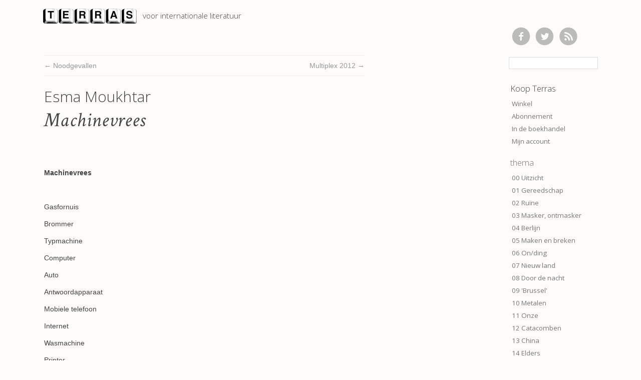

--- FILE ---
content_type: text/html; charset=UTF-8
request_url: https://tijdschriftterras.nl/machinevrees/
body_size: 10887
content:
<!DOCTYPE html>
<!--[if lt IE 7 ]><html lang="nl-NL" class="no-js ie ie6 lte7 lte8 lte9"><![endif]-->
<!--[if IE 7 ]><html lang="nl-NL" class="no-js ie ie7 lte7 lte8 lte9"><![endif]-->
<!--[if IE 8 ]><html lang="nl-NL" class="no-js ie ie8 lte8 lte9"><![endif]-->
<!--[if IE 9 ]><html lang="nl-NL" class="no-js ie ie9 lte9"><![endif]-->
<!--[if (gt IE 9)|!(IE)]><!--><html lang="nl-NL" class="no-js"><!--<![endif]-->
	<head>
		<link href='https://fonts.googleapis.com/css?family=Open+Sans:400,800,700,300|Crimson+Text:400italic,400' rel='stylesheet' type='text/css'>
		<meta charset="UTF-8" />
		<title>Machinevrees | Tijdschrift Terras</title>
		<link rel="profile" href="https://gmpg.org/xfn/11" />
		<link rel="stylesheet" href="https://tijdschriftterras.nl/wherethefilesare/wp-content/themes/terras20/style.css" />
		<link rel="pingback" href="https://tijdschriftterras.nl/wherethefilesare/xmlrpc.php" />
<meta name='robots' content='index, follow, max-image-preview:large, max-snippet:-1, max-video-preview:-1' />
	<style>img:is([sizes="auto" i], [sizes^="auto," i]) { contain-intrinsic-size: 3000px 1500px }</style>
	<script>window._wca = window._wca || [];</script>

	<!-- This site is optimized with the Yoast SEO plugin v24.9 - https://yoast.com/wordpress/plugins/seo/ -->
	<meta name="description" content="Machinevrees &nbsp; Gasfornuis Brommer Typmachine Computer Auto Antwoordapparaat Mobiele telefoon Internet Wasmachine Printer Elektrische koffiemolen" />
	<link rel="canonical" href="https://tijdschriftterras.nl/machinevrees/" />
	<meta name="twitter:label1" content="Geschreven door" />
	<meta name="twitter:data1" content="Herman van Bostelen" />
	<meta name="twitter:label2" content="Geschatte leestijd" />
	<meta name="twitter:data2" content="1 minuut" />
	<script type="application/ld+json" class="yoast-schema-graph">{"@context":"https://schema.org","@graph":[{"@type":"Article","@id":"https://tijdschriftterras.nl/machinevrees/#article","isPartOf":{"@id":"https://tijdschriftterras.nl/machinevrees/"},"author":{"name":"Herman van Bostelen","@id":"https://tijdschriftterras.nl/#/schema/person/2757d7d2e9e1b9076510259c576925ac"},"headline":"Machinevrees","datePublished":"2012-12-15T14:09:51+00:00","mainEntityOfPage":{"@id":"https://tijdschriftterras.nl/machinevrees/"},"wordCount":294,"commentCount":0,"publisher":{"@id":"https://tijdschriftterras.nl/#organization"},"articleSection":["Raaijmakers Project"],"inLanguage":"nl-NL","potentialAction":[{"@type":"CommentAction","name":"Comment","target":["https://tijdschriftterras.nl/machinevrees/#respond"]}]},{"@type":"WebPage","@id":"https://tijdschriftterras.nl/machinevrees/","url":"https://tijdschriftterras.nl/machinevrees/","name":"Machinevrees | Tijdschrift Terras","isPartOf":{"@id":"https://tijdschriftterras.nl/#website"},"datePublished":"2012-12-15T14:09:51+00:00","description":"Machinevrees &nbsp; Gasfornuis Brommer Typmachine Computer Auto Antwoordapparaat Mobiele telefoon Internet Wasmachine Printer Elektrische koffiemolen","breadcrumb":{"@id":"https://tijdschriftterras.nl/machinevrees/#breadcrumb"},"inLanguage":"nl-NL","potentialAction":[{"@type":"ReadAction","target":["https://tijdschriftterras.nl/machinevrees/"]}]},{"@type":"BreadcrumbList","@id":"https://tijdschriftterras.nl/machinevrees/#breadcrumb","itemListElement":[{"@type":"ListItem","position":1,"name":"homepage","item":"https://tijdschriftterras.nl/"},{"@type":"ListItem","position":2,"name":"Machinevrees"}]},{"@type":"WebSite","@id":"https://tijdschriftterras.nl/#website","url":"https://tijdschriftterras.nl/","name":"Tijdschrift Terras","description":"voor internationale literatuur","publisher":{"@id":"https://tijdschriftterras.nl/#organization"},"potentialAction":[{"@type":"SearchAction","target":{"@type":"EntryPoint","urlTemplate":"https://tijdschriftterras.nl/?s={search_term_string}"},"query-input":{"@type":"PropertyValueSpecification","valueRequired":true,"valueName":"search_term_string"}}],"inLanguage":"nl-NL"},{"@type":"Organization","@id":"https://tijdschriftterras.nl/#organization","name":"Tijdschrift Terras","url":"https://tijdschriftterras.nl/","logo":{"@type":"ImageObject","inLanguage":"nl-NL","@id":"https://tijdschriftterras.nl/#/schema/logo/image/","url":"https://tijdschriftterras.nl/wherethefilesare/assets/terras_logo_25cm_cmyk.png","contentUrl":"https://tijdschriftterras.nl/wherethefilesare/assets/terras_logo_25cm_cmyk.png","width":2953,"height":616,"caption":"Tijdschrift Terras"},"image":{"@id":"https://tijdschriftterras.nl/#/schema/logo/image/"}},{"@type":"Person","@id":"https://tijdschriftterras.nl/#/schema/person/2757d7d2e9e1b9076510259c576925ac","name":"Herman van Bostelen","image":{"@type":"ImageObject","inLanguage":"nl-NL","@id":"https://tijdschriftterras.nl/#/schema/person/image/","url":"https://secure.gravatar.com/avatar/6aec3600dc01443e5bcdf9994e796f212931a96d7c04d796e4a48bc42bc26319?s=96&d=mm&r=g","contentUrl":"https://secure.gravatar.com/avatar/6aec3600dc01443e5bcdf9994e796f212931a96d7c04d796e4a48bc42bc26319?s=96&d=mm&r=g","caption":"Herman van Bostelen"},"description":"Herman van Bostelen is grafisch ontwerper. Hij werkt voor een groot aantal media, gezelschappen en festivals, waaronder ’t Barre Land, Theater Kikker, Springdance Festival, de Volkskrant, De Groene Amsterdammer, De Balie en Hogeschool voor de Kunsten Utrecht.","sameAs":["http://www.hermanvanbostelen.nl"],"url":"https://tijdschriftterras.nl/author/herman-van-bostelen/"}]}</script>
	<!-- / Yoast SEO plugin. -->


<link rel='dns-prefetch' href='//stats.wp.com' />
<link rel="alternate" type="application/rss+xml" title="Tijdschrift Terras &raquo; feed" href="https://tijdschriftterras.nl/feed/" />
<link rel="alternate" type="application/rss+xml" title="Tijdschrift Terras &raquo; reacties feed" href="https://tijdschriftterras.nl/comments/feed/" />
<link rel="alternate" type="application/rss+xml" title="Tijdschrift Terras &raquo; Machinevrees reacties feed" href="https://tijdschriftterras.nl/machinevrees/feed/" />
<script type="text/javascript">
/* <![CDATA[ */
window._wpemojiSettings = {"baseUrl":"https:\/\/s.w.org\/images\/core\/emoji\/16.0.1\/72x72\/","ext":".png","svgUrl":"https:\/\/s.w.org\/images\/core\/emoji\/16.0.1\/svg\/","svgExt":".svg","source":{"concatemoji":"https:\/\/tijdschriftterras.nl\/wherethefilesare\/wp-includes\/js\/wp-emoji-release.min.js?ver=6.8.3"}};
/*! This file is auto-generated */
!function(s,n){var o,i,e;function c(e){try{var t={supportTests:e,timestamp:(new Date).valueOf()};sessionStorage.setItem(o,JSON.stringify(t))}catch(e){}}function p(e,t,n){e.clearRect(0,0,e.canvas.width,e.canvas.height),e.fillText(t,0,0);var t=new Uint32Array(e.getImageData(0,0,e.canvas.width,e.canvas.height).data),a=(e.clearRect(0,0,e.canvas.width,e.canvas.height),e.fillText(n,0,0),new Uint32Array(e.getImageData(0,0,e.canvas.width,e.canvas.height).data));return t.every(function(e,t){return e===a[t]})}function u(e,t){e.clearRect(0,0,e.canvas.width,e.canvas.height),e.fillText(t,0,0);for(var n=e.getImageData(16,16,1,1),a=0;a<n.data.length;a++)if(0!==n.data[a])return!1;return!0}function f(e,t,n,a){switch(t){case"flag":return n(e,"\ud83c\udff3\ufe0f\u200d\u26a7\ufe0f","\ud83c\udff3\ufe0f\u200b\u26a7\ufe0f")?!1:!n(e,"\ud83c\udde8\ud83c\uddf6","\ud83c\udde8\u200b\ud83c\uddf6")&&!n(e,"\ud83c\udff4\udb40\udc67\udb40\udc62\udb40\udc65\udb40\udc6e\udb40\udc67\udb40\udc7f","\ud83c\udff4\u200b\udb40\udc67\u200b\udb40\udc62\u200b\udb40\udc65\u200b\udb40\udc6e\u200b\udb40\udc67\u200b\udb40\udc7f");case"emoji":return!a(e,"\ud83e\udedf")}return!1}function g(e,t,n,a){var r="undefined"!=typeof WorkerGlobalScope&&self instanceof WorkerGlobalScope?new OffscreenCanvas(300,150):s.createElement("canvas"),o=r.getContext("2d",{willReadFrequently:!0}),i=(o.textBaseline="top",o.font="600 32px Arial",{});return e.forEach(function(e){i[e]=t(o,e,n,a)}),i}function t(e){var t=s.createElement("script");t.src=e,t.defer=!0,s.head.appendChild(t)}"undefined"!=typeof Promise&&(o="wpEmojiSettingsSupports",i=["flag","emoji"],n.supports={everything:!0,everythingExceptFlag:!0},e=new Promise(function(e){s.addEventListener("DOMContentLoaded",e,{once:!0})}),new Promise(function(t){var n=function(){try{var e=JSON.parse(sessionStorage.getItem(o));if("object"==typeof e&&"number"==typeof e.timestamp&&(new Date).valueOf()<e.timestamp+604800&&"object"==typeof e.supportTests)return e.supportTests}catch(e){}return null}();if(!n){if("undefined"!=typeof Worker&&"undefined"!=typeof OffscreenCanvas&&"undefined"!=typeof URL&&URL.createObjectURL&&"undefined"!=typeof Blob)try{var e="postMessage("+g.toString()+"("+[JSON.stringify(i),f.toString(),p.toString(),u.toString()].join(",")+"));",a=new Blob([e],{type:"text/javascript"}),r=new Worker(URL.createObjectURL(a),{name:"wpTestEmojiSupports"});return void(r.onmessage=function(e){c(n=e.data),r.terminate(),t(n)})}catch(e){}c(n=g(i,f,p,u))}t(n)}).then(function(e){for(var t in e)n.supports[t]=e[t],n.supports.everything=n.supports.everything&&n.supports[t],"flag"!==t&&(n.supports.everythingExceptFlag=n.supports.everythingExceptFlag&&n.supports[t]);n.supports.everythingExceptFlag=n.supports.everythingExceptFlag&&!n.supports.flag,n.DOMReady=!1,n.readyCallback=function(){n.DOMReady=!0}}).then(function(){return e}).then(function(){var e;n.supports.everything||(n.readyCallback(),(e=n.source||{}).concatemoji?t(e.concatemoji):e.wpemoji&&e.twemoji&&(t(e.twemoji),t(e.wpemoji)))}))}((window,document),window._wpemojiSettings);
/* ]]> */
</script>
<meta http-equiv="X-UA-Compatible" content="IE=edge,chrome=1">
<script src="https://tijdschriftterras.nl/wherethefilesare/wp-content/themes/terras20/js/modernizr.js"></script>
<style id='wp-emoji-styles-inline-css' type='text/css'>

	img.wp-smiley, img.emoji {
		display: inline !important;
		border: none !important;
		box-shadow: none !important;
		height: 1em !important;
		width: 1em !important;
		margin: 0 0.07em !important;
		vertical-align: -0.1em !important;
		background: none !important;
		padding: 0 !important;
	}
</style>
<link rel='stylesheet' id='wp-block-library-css' href='https://tijdschriftterras.nl/wherethefilesare/wp-includes/css/dist/block-library/style.min.css?ver=6.8.3' type='text/css' media='all' />
<style id='classic-theme-styles-inline-css' type='text/css'>
/*! This file is auto-generated */
.wp-block-button__link{color:#fff;background-color:#32373c;border-radius:9999px;box-shadow:none;text-decoration:none;padding:calc(.667em + 2px) calc(1.333em + 2px);font-size:1.125em}.wp-block-file__button{background:#32373c;color:#fff;text-decoration:none}
</style>
<link rel='stylesheet' id='mediaelement-css' href='https://tijdschriftterras.nl/wherethefilesare/wp-includes/js/mediaelement/mediaelementplayer-legacy.min.css?ver=4.2.17' type='text/css' media='all' />
<link rel='stylesheet' id='wp-mediaelement-css' href='https://tijdschriftterras.nl/wherethefilesare/wp-includes/js/mediaelement/wp-mediaelement.min.css?ver=6.8.3' type='text/css' media='all' />
<style id='jetpack-sharing-buttons-style-inline-css' type='text/css'>
.jetpack-sharing-buttons__services-list{display:flex;flex-direction:row;flex-wrap:wrap;gap:0;list-style-type:none;margin:5px;padding:0}.jetpack-sharing-buttons__services-list.has-small-icon-size{font-size:12px}.jetpack-sharing-buttons__services-list.has-normal-icon-size{font-size:16px}.jetpack-sharing-buttons__services-list.has-large-icon-size{font-size:24px}.jetpack-sharing-buttons__services-list.has-huge-icon-size{font-size:36px}@media print{.jetpack-sharing-buttons__services-list{display:none!important}}.editor-styles-wrapper .wp-block-jetpack-sharing-buttons{gap:0;padding-inline-start:0}ul.jetpack-sharing-buttons__services-list.has-background{padding:1.25em 2.375em}
</style>
<style id='global-styles-inline-css' type='text/css'>
:root{--wp--preset--aspect-ratio--square: 1;--wp--preset--aspect-ratio--4-3: 4/3;--wp--preset--aspect-ratio--3-4: 3/4;--wp--preset--aspect-ratio--3-2: 3/2;--wp--preset--aspect-ratio--2-3: 2/3;--wp--preset--aspect-ratio--16-9: 16/9;--wp--preset--aspect-ratio--9-16: 9/16;--wp--preset--color--black: #000000;--wp--preset--color--cyan-bluish-gray: #abb8c3;--wp--preset--color--white: #ffffff;--wp--preset--color--pale-pink: #f78da7;--wp--preset--color--vivid-red: #cf2e2e;--wp--preset--color--luminous-vivid-orange: #ff6900;--wp--preset--color--luminous-vivid-amber: #fcb900;--wp--preset--color--light-green-cyan: #7bdcb5;--wp--preset--color--vivid-green-cyan: #00d084;--wp--preset--color--pale-cyan-blue: #8ed1fc;--wp--preset--color--vivid-cyan-blue: #0693e3;--wp--preset--color--vivid-purple: #9b51e0;--wp--preset--gradient--vivid-cyan-blue-to-vivid-purple: linear-gradient(135deg,rgba(6,147,227,1) 0%,rgb(155,81,224) 100%);--wp--preset--gradient--light-green-cyan-to-vivid-green-cyan: linear-gradient(135deg,rgb(122,220,180) 0%,rgb(0,208,130) 100%);--wp--preset--gradient--luminous-vivid-amber-to-luminous-vivid-orange: linear-gradient(135deg,rgba(252,185,0,1) 0%,rgba(255,105,0,1) 100%);--wp--preset--gradient--luminous-vivid-orange-to-vivid-red: linear-gradient(135deg,rgba(255,105,0,1) 0%,rgb(207,46,46) 100%);--wp--preset--gradient--very-light-gray-to-cyan-bluish-gray: linear-gradient(135deg,rgb(238,238,238) 0%,rgb(169,184,195) 100%);--wp--preset--gradient--cool-to-warm-spectrum: linear-gradient(135deg,rgb(74,234,220) 0%,rgb(151,120,209) 20%,rgb(207,42,186) 40%,rgb(238,44,130) 60%,rgb(251,105,98) 80%,rgb(254,248,76) 100%);--wp--preset--gradient--blush-light-purple: linear-gradient(135deg,rgb(255,206,236) 0%,rgb(152,150,240) 100%);--wp--preset--gradient--blush-bordeaux: linear-gradient(135deg,rgb(254,205,165) 0%,rgb(254,45,45) 50%,rgb(107,0,62) 100%);--wp--preset--gradient--luminous-dusk: linear-gradient(135deg,rgb(255,203,112) 0%,rgb(199,81,192) 50%,rgb(65,88,208) 100%);--wp--preset--gradient--pale-ocean: linear-gradient(135deg,rgb(255,245,203) 0%,rgb(182,227,212) 50%,rgb(51,167,181) 100%);--wp--preset--gradient--electric-grass: linear-gradient(135deg,rgb(202,248,128) 0%,rgb(113,206,126) 100%);--wp--preset--gradient--midnight: linear-gradient(135deg,rgb(2,3,129) 0%,rgb(40,116,252) 100%);--wp--preset--font-size--small: 13px;--wp--preset--font-size--medium: 20px;--wp--preset--font-size--large: 36px;--wp--preset--font-size--x-large: 42px;--wp--preset--spacing--20: 0.44rem;--wp--preset--spacing--30: 0.67rem;--wp--preset--spacing--40: 1rem;--wp--preset--spacing--50: 1.5rem;--wp--preset--spacing--60: 2.25rem;--wp--preset--spacing--70: 3.38rem;--wp--preset--spacing--80: 5.06rem;--wp--preset--shadow--natural: 6px 6px 9px rgba(0, 0, 0, 0.2);--wp--preset--shadow--deep: 12px 12px 50px rgba(0, 0, 0, 0.4);--wp--preset--shadow--sharp: 6px 6px 0px rgba(0, 0, 0, 0.2);--wp--preset--shadow--outlined: 6px 6px 0px -3px rgba(255, 255, 255, 1), 6px 6px rgba(0, 0, 0, 1);--wp--preset--shadow--crisp: 6px 6px 0px rgba(0, 0, 0, 1);}:where(.is-layout-flex){gap: 0.5em;}:where(.is-layout-grid){gap: 0.5em;}body .is-layout-flex{display: flex;}.is-layout-flex{flex-wrap: wrap;align-items: center;}.is-layout-flex > :is(*, div){margin: 0;}body .is-layout-grid{display: grid;}.is-layout-grid > :is(*, div){margin: 0;}:where(.wp-block-columns.is-layout-flex){gap: 2em;}:where(.wp-block-columns.is-layout-grid){gap: 2em;}:where(.wp-block-post-template.is-layout-flex){gap: 1.25em;}:where(.wp-block-post-template.is-layout-grid){gap: 1.25em;}.has-black-color{color: var(--wp--preset--color--black) !important;}.has-cyan-bluish-gray-color{color: var(--wp--preset--color--cyan-bluish-gray) !important;}.has-white-color{color: var(--wp--preset--color--white) !important;}.has-pale-pink-color{color: var(--wp--preset--color--pale-pink) !important;}.has-vivid-red-color{color: var(--wp--preset--color--vivid-red) !important;}.has-luminous-vivid-orange-color{color: var(--wp--preset--color--luminous-vivid-orange) !important;}.has-luminous-vivid-amber-color{color: var(--wp--preset--color--luminous-vivid-amber) !important;}.has-light-green-cyan-color{color: var(--wp--preset--color--light-green-cyan) !important;}.has-vivid-green-cyan-color{color: var(--wp--preset--color--vivid-green-cyan) !important;}.has-pale-cyan-blue-color{color: var(--wp--preset--color--pale-cyan-blue) !important;}.has-vivid-cyan-blue-color{color: var(--wp--preset--color--vivid-cyan-blue) !important;}.has-vivid-purple-color{color: var(--wp--preset--color--vivid-purple) !important;}.has-black-background-color{background-color: var(--wp--preset--color--black) !important;}.has-cyan-bluish-gray-background-color{background-color: var(--wp--preset--color--cyan-bluish-gray) !important;}.has-white-background-color{background-color: var(--wp--preset--color--white) !important;}.has-pale-pink-background-color{background-color: var(--wp--preset--color--pale-pink) !important;}.has-vivid-red-background-color{background-color: var(--wp--preset--color--vivid-red) !important;}.has-luminous-vivid-orange-background-color{background-color: var(--wp--preset--color--luminous-vivid-orange) !important;}.has-luminous-vivid-amber-background-color{background-color: var(--wp--preset--color--luminous-vivid-amber) !important;}.has-light-green-cyan-background-color{background-color: var(--wp--preset--color--light-green-cyan) !important;}.has-vivid-green-cyan-background-color{background-color: var(--wp--preset--color--vivid-green-cyan) !important;}.has-pale-cyan-blue-background-color{background-color: var(--wp--preset--color--pale-cyan-blue) !important;}.has-vivid-cyan-blue-background-color{background-color: var(--wp--preset--color--vivid-cyan-blue) !important;}.has-vivid-purple-background-color{background-color: var(--wp--preset--color--vivid-purple) !important;}.has-black-border-color{border-color: var(--wp--preset--color--black) !important;}.has-cyan-bluish-gray-border-color{border-color: var(--wp--preset--color--cyan-bluish-gray) !important;}.has-white-border-color{border-color: var(--wp--preset--color--white) !important;}.has-pale-pink-border-color{border-color: var(--wp--preset--color--pale-pink) !important;}.has-vivid-red-border-color{border-color: var(--wp--preset--color--vivid-red) !important;}.has-luminous-vivid-orange-border-color{border-color: var(--wp--preset--color--luminous-vivid-orange) !important;}.has-luminous-vivid-amber-border-color{border-color: var(--wp--preset--color--luminous-vivid-amber) !important;}.has-light-green-cyan-border-color{border-color: var(--wp--preset--color--light-green-cyan) !important;}.has-vivid-green-cyan-border-color{border-color: var(--wp--preset--color--vivid-green-cyan) !important;}.has-pale-cyan-blue-border-color{border-color: var(--wp--preset--color--pale-cyan-blue) !important;}.has-vivid-cyan-blue-border-color{border-color: var(--wp--preset--color--vivid-cyan-blue) !important;}.has-vivid-purple-border-color{border-color: var(--wp--preset--color--vivid-purple) !important;}.has-vivid-cyan-blue-to-vivid-purple-gradient-background{background: var(--wp--preset--gradient--vivid-cyan-blue-to-vivid-purple) !important;}.has-light-green-cyan-to-vivid-green-cyan-gradient-background{background: var(--wp--preset--gradient--light-green-cyan-to-vivid-green-cyan) !important;}.has-luminous-vivid-amber-to-luminous-vivid-orange-gradient-background{background: var(--wp--preset--gradient--luminous-vivid-amber-to-luminous-vivid-orange) !important;}.has-luminous-vivid-orange-to-vivid-red-gradient-background{background: var(--wp--preset--gradient--luminous-vivid-orange-to-vivid-red) !important;}.has-very-light-gray-to-cyan-bluish-gray-gradient-background{background: var(--wp--preset--gradient--very-light-gray-to-cyan-bluish-gray) !important;}.has-cool-to-warm-spectrum-gradient-background{background: var(--wp--preset--gradient--cool-to-warm-spectrum) !important;}.has-blush-light-purple-gradient-background{background: var(--wp--preset--gradient--blush-light-purple) !important;}.has-blush-bordeaux-gradient-background{background: var(--wp--preset--gradient--blush-bordeaux) !important;}.has-luminous-dusk-gradient-background{background: var(--wp--preset--gradient--luminous-dusk) !important;}.has-pale-ocean-gradient-background{background: var(--wp--preset--gradient--pale-ocean) !important;}.has-electric-grass-gradient-background{background: var(--wp--preset--gradient--electric-grass) !important;}.has-midnight-gradient-background{background: var(--wp--preset--gradient--midnight) !important;}.has-small-font-size{font-size: var(--wp--preset--font-size--small) !important;}.has-medium-font-size{font-size: var(--wp--preset--font-size--medium) !important;}.has-large-font-size{font-size: var(--wp--preset--font-size--large) !important;}.has-x-large-font-size{font-size: var(--wp--preset--font-size--x-large) !important;}
:where(.wp-block-post-template.is-layout-flex){gap: 1.25em;}:where(.wp-block-post-template.is-layout-grid){gap: 1.25em;}
:where(.wp-block-columns.is-layout-flex){gap: 2em;}:where(.wp-block-columns.is-layout-grid){gap: 2em;}
:root :where(.wp-block-pullquote){font-size: 1.5em;line-height: 1.6;}
</style>
<link rel='stylesheet' id='wpmenucart-icons-css' href='https://tijdschriftterras.nl/wherethefilesare/wp-content/plugins/_woocommerce-menu-bar-cart/assets/css/wpmenucart-icons.min.css?ver=2.12.0' type='text/css' media='all' />
<style id='wpmenucart-icons-inline-css' type='text/css'>
@font-face{font-family:WPMenuCart;src:url(https://tijdschriftterras.nl/wherethefilesare/wp-content/plugins/_woocommerce-menu-bar-cart/assets/fonts/WPMenuCart.eot);src:url(https://tijdschriftterras.nl/wherethefilesare/wp-content/plugins/_woocommerce-menu-bar-cart/assets/fonts/WPMenuCart.eot?#iefix) format('embedded-opentype'),url(https://tijdschriftterras.nl/wherethefilesare/wp-content/plugins/_woocommerce-menu-bar-cart/assets/fonts/WPMenuCart.woff2) format('woff2'),url(https://tijdschriftterras.nl/wherethefilesare/wp-content/plugins/_woocommerce-menu-bar-cart/assets/fonts/WPMenuCart.woff) format('woff'),url(https://tijdschriftterras.nl/wherethefilesare/wp-content/plugins/_woocommerce-menu-bar-cart/assets/fonts/WPMenuCart.ttf) format('truetype'),url(https://tijdschriftterras.nl/wherethefilesare/wp-content/plugins/_woocommerce-menu-bar-cart/assets/fonts/WPMenuCart.svg#WPMenuCart) format('svg');font-weight:400;font-style:normal;font-display:swap}
</style>
<link rel='stylesheet' id='wpmenucart-css' href='https://tijdschriftterras.nl/wherethefilesare/wp-content/plugins/_woocommerce-menu-bar-cart/assets/css/wpmenucart-main.min.css?ver=2.12.0' type='text/css' media='all' />
<link rel='stylesheet' id='woocommerce-layout-css' href='https://tijdschriftterras.nl/wherethefilesare/wp-content/plugins/woocommerce/assets/css/woocommerce-layout.css?ver=9.8.2' type='text/css' media='all' />
<style id='woocommerce-layout-inline-css' type='text/css'>

	.infinite-scroll .woocommerce-pagination {
		display: none;
	}
</style>
<link rel='stylesheet' id='woocommerce-smallscreen-css' href='https://tijdschriftterras.nl/wherethefilesare/wp-content/plugins/woocommerce/assets/css/woocommerce-smallscreen.css?ver=9.8.2' type='text/css' media='only screen and (max-width: 768px)' />
<link rel='stylesheet' id='woocommerce-general-css' href='https://tijdschriftterras.nl/wherethefilesare/wp-content/plugins/woocommerce/assets/css/woocommerce.css?ver=9.8.2' type='text/css' media='all' />
<style id='woocommerce-inline-inline-css' type='text/css'>
.woocommerce form .form-row .required { visibility: visible; }
</style>
<link rel='stylesheet' id='brands-styles-css' href='https://tijdschriftterras.nl/wherethefilesare/wp-content/plugins/woocommerce/assets/css/brands.css?ver=9.8.2' type='text/css' media='all' />
<link rel='stylesheet' id='jquery.lightbox.min.css-css' href='https://tijdschriftterras.nl/wherethefilesare/wp-content/plugins/_wp-jquery-lightbox/styles/lightbox.min.css?ver=1.4.8.2' type='text/css' media='all' />
<script type="text/javascript" src="https://tijdschriftterras.nl/wherethefilesare/wp-includes/js/jquery/jquery.min.js?ver=3.7.1" id="jquery-core-js"></script>
<script type="text/javascript" src="https://tijdschriftterras.nl/wherethefilesare/wp-includes/js/jquery/jquery-migrate.min.js?ver=3.4.1" id="jquery-migrate-js"></script>
<script type="text/javascript" id="wpmenucart-ajax-assist-js-extra">
/* <![CDATA[ */
var wpmenucart_ajax_assist = {"shop_plugin":"woocommerce","always_display":""};
/* ]]> */
</script>
<script type="text/javascript" src="https://tijdschriftterras.nl/wherethefilesare/wp-content/plugins/_woocommerce-menu-bar-cart/assets/js/wpmenucart-ajax-assist.min.js?ver=2.12.0" id="wpmenucart-ajax-assist-js"></script>
<script type="text/javascript" src="https://tijdschriftterras.nl/wherethefilesare/wp-content/plugins/woocommerce/assets/js/jquery-blockui/jquery.blockUI.min.js?ver=2.7.0-wc.9.8.2" id="jquery-blockui-js" defer="defer" data-wp-strategy="defer"></script>
<script type="text/javascript" id="wc-add-to-cart-js-extra">
/* <![CDATA[ */
var wc_add_to_cart_params = {"ajax_url":"\/wherethefilesare\/wp-admin\/admin-ajax.php","wc_ajax_url":"\/?wc-ajax=%%endpoint%%","i18n_view_cart":"Bekijk winkelwagen","cart_url":"https:\/\/tijdschriftterras.nl\/winkelmand\/","is_cart":"","cart_redirect_after_add":"no"};
/* ]]> */
</script>
<script type="text/javascript" src="https://tijdschriftterras.nl/wherethefilesare/wp-content/plugins/woocommerce/assets/js/frontend/add-to-cart.min.js?ver=9.8.2" id="wc-add-to-cart-js" defer="defer" data-wp-strategy="defer"></script>
<script type="text/javascript" src="https://tijdschriftterras.nl/wherethefilesare/wp-content/plugins/woocommerce/assets/js/js-cookie/js.cookie.min.js?ver=2.1.4-wc.9.8.2" id="js-cookie-js" defer="defer" data-wp-strategy="defer"></script>
<script type="text/javascript" id="woocommerce-js-extra">
/* <![CDATA[ */
var woocommerce_params = {"ajax_url":"\/wherethefilesare\/wp-admin\/admin-ajax.php","wc_ajax_url":"\/?wc-ajax=%%endpoint%%","i18n_password_show":"Wachtwoord weergeven","i18n_password_hide":"Wachtwoord verbergen"};
/* ]]> */
</script>
<script type="text/javascript" src="https://tijdschriftterras.nl/wherethefilesare/wp-content/plugins/woocommerce/assets/js/frontend/woocommerce.min.js?ver=9.8.2" id="woocommerce-js" defer="defer" data-wp-strategy="defer"></script>
<script type="text/javascript" src="https://stats.wp.com/s-202604.js" id="woocommerce-analytics-js" defer="defer" data-wp-strategy="defer"></script>
<link rel="https://api.w.org/" href="https://tijdschriftterras.nl/wp-json/" /><link rel="alternate" title="JSON" type="application/json" href="https://tijdschriftterras.nl/wp-json/wp/v2/posts/3849" /><link rel="EditURI" type="application/rsd+xml" title="RSD" href="https://tijdschriftterras.nl/wherethefilesare/xmlrpc.php?rsd" />

<link rel='shortlink' href='https://tijdschriftterras.nl/?p=3849' />
<link rel="alternate" title="oEmbed (JSON)" type="application/json+oembed" href="https://tijdschriftterras.nl/wp-json/oembed/1.0/embed?url=https%3A%2F%2Ftijdschriftterras.nl%2Fmachinevrees%2F" />
<link rel="alternate" title="oEmbed (XML)" type="text/xml+oembed" href="https://tijdschriftterras.nl/wp-json/oembed/1.0/embed?url=https%3A%2F%2Ftijdschriftterras.nl%2Fmachinevrees%2F&#038;format=xml" />
<script type="text/javascript">
(function(url){
	if(/(?:Chrome\/26\.0\.1410\.63 Safari\/537\.31|WordfenceTestMonBot)/.test(navigator.userAgent)){ return; }
	var addEvent = function(evt, handler) {
		if (window.addEventListener) {
			document.addEventListener(evt, handler, false);
		} else if (window.attachEvent) {
			document.attachEvent('on' + evt, handler);
		}
	};
	var removeEvent = function(evt, handler) {
		if (window.removeEventListener) {
			document.removeEventListener(evt, handler, false);
		} else if (window.detachEvent) {
			document.detachEvent('on' + evt, handler);
		}
	};
	var evts = 'contextmenu dblclick drag dragend dragenter dragleave dragover dragstart drop keydown keypress keyup mousedown mousemove mouseout mouseover mouseup mousewheel scroll'.split(' ');
	var logHuman = function() {
		if (window.wfLogHumanRan) { return; }
		window.wfLogHumanRan = true;
		var wfscr = document.createElement('script');
		wfscr.type = 'text/javascript';
		wfscr.async = true;
		wfscr.src = url + '&r=' + Math.random();
		(document.getElementsByTagName('head')[0]||document.getElementsByTagName('body')[0]).appendChild(wfscr);
		for (var i = 0; i < evts.length; i++) {
			removeEvent(evts[i], logHuman);
		}
	};
	for (var i = 0; i < evts.length; i++) {
		addEvent(evts[i], logHuman);
	}
})('//tijdschriftterras.nl/?wordfence_lh=1&hid=874EE3337A543F89C1DA012DA7491BBF');
</script>	<style>img#wpstats{display:none}</style>
			<noscript><style>.woocommerce-product-gallery{ opacity: 1 !important; }</style></noscript>
		</head>
	<body data-rsssl=1 class="wp-singular post-template-default single single-post postid-3849 single-format-standard wp-theme-terras20 theme-terras20 woocommerce-no-js">
		<div id="fb-root"></div>
		<script async defer crossorigin="anonymous" src="https://connect.facebook.net/en_GB/sdk.js#xfbml=1&version=v15.0" nonce="B22KhnrJ"></script>
		<header class="clearfix" role="banner">
			<a href="https://tijdschriftterras.nl/" title="Tijdschrift Terras" rel="home"><h1 class="ir">Tijdschrift Terras</h1></a>
			<p>voor internationale literatuur</p>
		</header>
		<section id="content" class="clearfix" role="main">
		
				<article id="post-3849" class="post-3849 post type-post status-publish format-standard hentry category-raaijmakers-project auteur-esma-moukhtar thema-raaijmakers-project">
					<div class="post-nav clearfix">
						<span class="alignleft">&larr; <a href="https://tijdschriftterras.nl/noodgevallen/" rel="prev" title="Lees Noodgevallen">Noodgevallen</a></span>					
						<span class="alignright"><a href="https://tijdschriftterras.nl/multiplex-2012/" rel="next" title="Lees Multiplex 2012">Multiplex 2012</a> &rarr;</span>					
					</div>
					<h2 class="auteur"><a href="https://tijdschriftterras.nl/auteur/esma-moukhtar/" rel="tag">Esma Moukhtar</a></h2>										<h1 class="entry-title">Machinevrees</h1>
					<div class="entry-content clearfix">
						<p><strong>Machinevrees</strong></p>
<p>&nbsp;</p>
<p>Gasfornuis</p>
<p>Brommer</p>
<p>Typmachine</p>
<p>Computer</p>
<p>Auto</p>
<p>Antwoordapparaat</p>
<p>Mobiele telefoon</p>
<p>Internet</p>
<p>Wasmachine</p>
<p>Printer</p>
<p>Elektrische koffiemolen</p>
<p>&nbsp;</p>
<p>Wat moet worden in gang gezet, aangezwengeld, soms met 2 handen</p>
<p>bediend, aangemoedigd en gestuurd.</p>
<p>&nbsp;</p>
<p>Niet</p>
<p>maar niet</p>
<p>niet niet weten</p>
<p>weten ween weten weten, begrijp</p>
<p>begrien begrijpen niet</p>
<p>lezen kunnen</p>
<p>lezen</p>
<p>ik</p>
<p>niet</p>
<p>&nbsp;</p>
<p>Wel</p>
<p>lezen kunnen</p>
<p>aanvangen,</p>
<p>aanpakken kunnen</p>
<p>de machines</p>
<p>zij wel</p>
<p>&nbsp;</p>
<p>_</p>
<p>&nbsp;</p>
<p>Zij kunnen wat ik zonder hen onmogelijk kan.</p>
<p>Ik loop er met een boog omheen.</p>
<p>Of staar me blind.</p>
<p>&nbsp;</p>
<p>Had het aan mij gelegen zou ik geen lucifer hebben afgestreken. Geen gas aangestoken. Geen telefoon opgenomen of elektronische post ontvangen.</p>
<p>Toch wil ik niet wereldvreemd zijn.</p>
<p>Wat zij doen, dat wil ik weten en wat ze kunnen, dat wil ik ook.</p>
<p>Ik wil dat de machine mij bedient.</p>
<p>Maar ik durf de machine niet.</p>
<p>&nbsp;</p>
<p>_</p>
<p>En als ik ze eenmaal ken, aandurf, aanzetten kan, gaan ze vaak stuk, of reageren plotseling niet meer. Maar ja.</p>
<p>Wat er spontaan mee ophoudt, kan het even spontaan weer gaan doen.</p>
<p>Je zou ook kunnen zeggen: ik leef in onmin met de materie.</p>
<p>&nbsp;</p>
<p>_</p>
<p>&nbsp;</p>
<p>Laatst een elektrische koffiemolen, tweedehands, gekocht via marktplaats.</p>
<p>Zover kom ik al.</p>
<p>Na ontvangst lukte het me de machine die voor verzending was gedemonteerd in elkaar te zetten, wat nog een opgave was, zonder gebruiksaanwijzing of foto.</p>
<p>Eenmaal gelijkend op de molen voor mijn geestesoog, hoefde ik het ding alleen nog maar aan te sluiten op het elektriciteitsnetwerk.</p>
<p>De afzender had er een zakje zelf-gebrande bonen bij gedaan, zodat we meteen aan de slag konden. Ik hoefde alleen maar een verfijnd, glimmend palletje over te halen.</p>
<p>&nbsp;</p>
<p>Ik heb die dag geen koffie gezet. En vrees de dag dat mij onbekende machines mijn leven op zich moeten nemen.</p>
<div></div>
																	</div><!-- .entry-content -->
					<footer>
						<p class="bio"><strong>Esma Moukhtar</strong> (1972) studeerde wijsbegeerte, publiceerde in diverse bladen, veelal over beeldende kunst, geeft les op de Gerrit Rietveld- en de Willem de Kooning-academie, schrijft zelfstandig en in opdracht vanuit Amsterdam.</p>						<p class="meer-info">Lees meer over dit project: <a href="https://tijdschriftterras.nl/de-kunst-van-het-machine-lezen/">De kunst van het machine lezen: auteurs en kunstenaars reageren op een essay uit 1978</a></p>
					</footer>
				</article><!-- #post-## -->
				

			<ul class="alternative-nav">
				<ul id="social-nav">
					<li>
						<a href="https://www.facebook.com/tijdschrift.terras"><img src="https://tijdschriftterras.nl/wherethefilesare/wp-content/themes/terras20/images/facebook.png" alt="facebook" width="37" height="37" /></a>
					</li>
					<li>
						<a href="http://twitter.com/#!/terrasterras"><img src="https://tijdschriftterras.nl/wherethefilesare/wp-content/themes/terras20/images/twitter.png" alt="twitter" width="37" height="37" /></a>
					</li>
					<li>
						<a href="https://tijdschriftterras.nl/feed/" title="RSS feed"><img src="https://tijdschriftterras.nl/wherethefilesare/wp-content/themes/terras20/images/rss.png" alt="rss" width="37" height="37" /></a>
					</li>
				</ul>
				<li id="search-widget">
					<form role="search" method="get" id="searchform" action="https://tijdschriftterras.nl/">
    <div><label class="screen-reader-text" for="s">zoek:</label>
        <input type="text" value="" name="s" id="s" />
        <input type="submit" id="searchsubmit" class="visuallyhidden" value="zoek" />
    </div>
</form>				</li>
				<li>
					<h3>Koop Terras</h3>
					<ul id="menu-webshop" class="menu"><li id="menu-item-10746" class="menu-item menu-item-type-post_type menu-item-object-page menu-item-10746"><a href="https://tijdschriftterras.nl/winkel/">Winkel</a></li>
<li id="menu-item-10751" class="menu-item menu-item-type-post_type menu-item-object-page menu-item-10751"><a href="https://tijdschriftterras.nl/abonnement-1-jaar/">Abonnement</a></li>
<li id="menu-item-10752" class="menu-item menu-item-type-post_type menu-item-object-page menu-item-10752"><a href="https://tijdschriftterras.nl/losse-verkoop/">In de boekhandel</a></li>
<li id="menu-item-10750" class="menu-item menu-item-type-post_type menu-item-object-page menu-item-10750"><a href="https://tijdschriftterras.nl/mijn-account/">Mijn account</a></li>
<li class="menu-item menu-item-type-post_type menu-item-object-page wpmenucartli wpmenucart-display-standard menu-item" id="wpmenucartli"><a class="wpmenucart-contents empty-wpmenucart" style="display:none">&nbsp;</a></li></ul>				</li>
				<li id="thema-lijst" class="folding">
					<h3><a href="#">thema</a></h3>
					<ul>
							<li class="cat-item cat-item-89"><a href="https://tijdschriftterras.nl/thema/uitzicht/">00 Uitzicht</a>
</li>
	<li class="cat-item cat-item-88"><a href="https://tijdschriftterras.nl/thema/gereedschap/">01 Gereedschap</a>
</li>
	<li class="cat-item cat-item-87"><a href="https://tijdschriftterras.nl/thema/ruine/">02 Ruïne</a>
</li>
	<li class="cat-item cat-item-196"><a href="https://tijdschriftterras.nl/thema/masker/">03 Masker, ontmasker</a>
</li>
	<li class="cat-item cat-item-418"><a href="https://tijdschriftterras.nl/thema/04-berlijn/">04 Berlijn</a>
</li>
	<li class="cat-item cat-item-491"><a href="https://tijdschriftterras.nl/thema/05-maken-en-breken/">05 Maken en breken</a>
</li>
	<li class="cat-item cat-item-564"><a href="https://tijdschriftterras.nl/thema/06-onding/">06 On/ding</a>
</li>
	<li class="cat-item cat-item-615"><a href="https://tijdschriftterras.nl/thema/07-nieuw-land/">07 Nieuw land</a>
</li>
	<li class="cat-item cat-item-687"><a href="https://tijdschriftterras.nl/thema/08/">08 Door de nacht</a>
</li>
	<li class="cat-item cat-item-869"><a href="https://tijdschriftterras.nl/thema/09-brussel/">09 &#039;Brussel&#039;</a>
</li>
	<li class="cat-item cat-item-981"><a href="https://tijdschriftterras.nl/thema/10-metaal/">10 Metalen</a>
</li>
	<li class="cat-item cat-item-1104"><a href="https://tijdschriftterras.nl/thema/11-onze/">11 Onze</a>
</li>
	<li class="cat-item cat-item-1220"><a href="https://tijdschriftterras.nl/thema/12-catacomben/">12 Catacomben</a>
</li>
	<li class="cat-item cat-item-1283"><a href="https://tijdschriftterras.nl/thema/13-china/">13 China</a>
</li>
	<li class="cat-item cat-item-1355"><a href="https://tijdschriftterras.nl/thema/14-elders/">14 Elders</a>
</li>
	<li class="cat-item cat-item-1398"><a href="https://tijdschriftterras.nl/thema/15-afrika/">15 Afrika</a>
</li>
	<li class="cat-item cat-item-1449"><a href="https://tijdschriftterras.nl/thema/16-over-de-grens/">16 Over de grens</a>
</li>
	<li class="cat-item cat-item-1488"><a href="https://tijdschriftterras.nl/thema/17-theater/">17 Theater</a>
</li>
	<li class="cat-item cat-item-1555"><a href="https://tijdschriftterras.nl/thema/18-cariben/">18 Cariben</a>
</li>
	<li class="cat-item cat-item-1583"><a href="https://tijdschriftterras.nl/thema/19-naar-water/">19 Naar water</a>
</li>
	<li class="cat-item cat-item-1650"><a href="https://tijdschriftterras.nl/thema/20-scandinavie/">20 Scandinavië</a>
</li>
	<li class="cat-item cat-item-1750"><a href="https://tijdschriftterras.nl/thema/21-jungle/">21 Jungle</a>
</li>
	<li class="cat-item cat-item-1800"><a href="https://tijdschriftterras.nl/thema/22-lusofonie/">22 Lusofonie</a>
</li>
	<li class="cat-item cat-item-1879"><a href="https://tijdschriftterras.nl/thema/23-gat/">23 Gat</a>
</li>
	<li class="cat-item cat-item-1880"><a href="https://tijdschriftterras.nl/thema/24-babel/">24 Babel</a>
</li>
	<li class="cat-item cat-item-1882"><a href="https://tijdschriftterras.nl/thema/25-eiland/">25 Eiland</a>
</li>
	<li class="cat-item cat-item-1883"><a href="https://tijdschriftterras.nl/thema/26-magia-no-magia/">26 Magia/No magia</a>
</li>
	<li class="cat-item cat-item-1894"><a href="https://tijdschriftterras.nl/thema/27-the-baltic-way/">27 The Baltic Way</a>
</li>
	<li class="cat-item cat-item-384"><a href="https://tijdschriftterras.nl/thema/extra/">Extra</a>
</li>
	<li class="cat-item cat-item-897"><a href="https://tijdschriftterras.nl/thema/raaijmakers-project/">Raaijmakers Project</a>
</li>
					</ul>
				</li>
				</li>
		<li id="custom_html-2" class="widget_text widget-container widget_custom_html"><div class="textwidget custom-html-widget"><h3>
	<a target="_blank" href="https://playground.tijdschriftterras.nl/">Terras Playground</a>
</h3></div></li>				<li>
					<h3><a href="http://tijdschriftraster.nl">Raster<img src="https://tijdschriftterras.nl/wherethefilesare/wp-content/themes/terras20/images/raster.gif" alt="raster" width="30" height="auto" /></a></h3>
				</li>
				<li>
					<h3>Terras</h3>
					<ul id="menu-footer-menu" class="menu"><li id="menu-item-7085" class="menu-item menu-item-type-post_type menu-item-object-page menu-item-7085"><a href="https://tijdschriftterras.nl/nieuwsbrief/">Nieuwsbrief</a></li>
<li id="menu-item-7086" class="menu-item menu-item-type-post_type menu-item-object-page menu-item-7086"><a href="https://tijdschriftterras.nl/over-terras/">Over Terras</a></li>
<li id="menu-item-54" class="menu-item menu-item-type-post_type menu-item-object-page menu-item-54"><a href="https://tijdschriftterras.nl/colofon/">Colofon</a></li>
<li id="menu-item-468" class="menu-item menu-item-type-post_type menu-item-object-page menu-item-468"><a href="https://tijdschriftterras.nl/kopij-inzenden/">Kopij inzenden</a></li>
<li id="menu-item-4608" class="menu-item menu-item-type-post_type menu-item-object-page menu-item-4608"><a href="https://tijdschriftterras.nl/contact/">Contact</a></li>
</ul>				</li>
				<li>
					<small>Terras heeft een ANBI status onder RSIN 8079.00.461</small>
				</li>
			</ul>

		</section><!-- #main -->
		<footer role="contentinfo">
							<p id="top"><a href="#" onclick="window.scrollTo(0,0); return false">&uarr; terug naar boven</a></p>
						
			<p>&copy; 2012 Tijdschrift Terras. </p>
		</footer><!-- footer -->
<script type="text/javascript" src="https://tijdschriftterras.nl/wherethefilesare/wp-content/themes/terras20/js/script.js"></script>

<script>
  (function(i,s,o,g,r,a,m){i['GoogleAnalyticsObject']=r;i[r]=i[r]||function(){
  (i[r].q=i[r].q||[]).push(arguments)},i[r].l=1*new Date();a=s.createElement(o),
  m=s.getElementsByTagName(o)[0];a.async=1;a.src=g;m.parentNode.insertBefore(a,m)
  })(window,document,'script','//www.google-analytics.com/analytics.js','ga');

  ga('create', 'UA-16116579-10', 'tijdschriftterras.nl');
  ga('send', 'pageview');

</script>
	<script type="speculationrules">
{"prefetch":[{"source":"document","where":{"and":[{"href_matches":"\/*"},{"not":{"href_matches":["\/wherethefilesare\/wp-*.php","\/wherethefilesare\/wp-admin\/*","\/wherethefilesare\/assets\/*","\/wherethefilesare\/wp-content\/*","\/wherethefilesare\/wp-content\/plugins\/*","\/wherethefilesare\/wp-content\/themes\/terras20\/*","\/*\\?(.+)"]}},{"not":{"selector_matches":"a[rel~=\"nofollow\"]"}},{"not":{"selector_matches":".no-prefetch, .no-prefetch a"}}]},"eagerness":"conservative"}]}
</script>
	<script type='text/javascript'>
		(function () {
			var c = document.body.className;
			c = c.replace(/woocommerce-no-js/, 'woocommerce-js');
			document.body.className = c;
		})();
	</script>
	<link rel='stylesheet' id='wc-blocks-style-css' href='https://tijdschriftterras.nl/wherethefilesare/wp-content/plugins/woocommerce/assets/client/blocks/wc-blocks.css?ver=wc-9.8.2' type='text/css' media='all' />
<script type="text/javascript" src="https://tijdschriftterras.nl/wherethefilesare/wp-content/plugins/woocommerce/assets/js/sourcebuster/sourcebuster.min.js?ver=9.8.2" id="sourcebuster-js-js"></script>
<script type="text/javascript" id="wc-order-attribution-js-extra">
/* <![CDATA[ */
var wc_order_attribution = {"params":{"lifetime":1.0e-5,"session":30,"base64":false,"ajaxurl":"https:\/\/tijdschriftterras.nl\/wherethefilesare\/wp-admin\/admin-ajax.php","prefix":"wc_order_attribution_","allowTracking":true},"fields":{"source_type":"current.typ","referrer":"current_add.rf","utm_campaign":"current.cmp","utm_source":"current.src","utm_medium":"current.mdm","utm_content":"current.cnt","utm_id":"current.id","utm_term":"current.trm","utm_source_platform":"current.plt","utm_creative_format":"current.fmt","utm_marketing_tactic":"current.tct","session_entry":"current_add.ep","session_start_time":"current_add.fd","session_pages":"session.pgs","session_count":"udata.vst","user_agent":"udata.uag"}};
/* ]]> */
</script>
<script type="text/javascript" src="https://tijdschriftterras.nl/wherethefilesare/wp-content/plugins/woocommerce/assets/js/frontend/order-attribution.min.js?ver=9.8.2" id="wc-order-attribution-js"></script>
<script type="text/javascript" id="jetpack-stats-js-before">
/* <![CDATA[ */
_stq = window._stq || [];
_stq.push([ "view", JSON.parse("{\"v\":\"ext\",\"blog\":\"236592472\",\"post\":\"3849\",\"tz\":\"1\",\"srv\":\"tijdschriftterras.nl\",\"j\":\"1:14.5\"}") ]);
_stq.push([ "clickTrackerInit", "236592472", "3849" ]);
/* ]]> */
</script>
<script type="text/javascript" src="https://stats.wp.com/e-202604.js" id="jetpack-stats-js" defer="defer" data-wp-strategy="defer"></script>
<script type="text/javascript" src="https://tijdschriftterras.nl/wherethefilesare/wp-content/plugins/_wp-jquery-lightbox/jquery.touchwipe.min.js?ver=1.4.8.2" id="wp-jquery-lightbox-swipe-js"></script>
<script type="text/javascript" id="wp-jquery-lightbox-js-extra">
/* <![CDATA[ */
var JQLBSettings = {"showTitle":"1","showCaption":"1","showNumbers":"1","fitToScreen":"1","resizeSpeed":"400","showDownload":"0","navbarOnTop":"0","marginSize":"90","slideshowSpeed":"0","prevLinkTitle":"vorige afbeelding","nextLinkTitle":"volgende afbeelding","closeTitle":"gallerij sluiten","image":"Afbeelding ","of":" van ","download":"Download","pause":"(pauzeer diashow)","play":"(diashow)"};
/* ]]> */
</script>
<script type="text/javascript" src="https://tijdschriftterras.nl/wherethefilesare/wp-content/plugins/_wp-jquery-lightbox/jquery.lightbox.min.js?ver=1.4.8.2" id="wp-jquery-lightbox-js"></script>
	</body>
</html>

--- FILE ---
content_type: text/css
request_url: https://tijdschriftterras.nl/wherethefilesare/wp-content/themes/terras20/style.css
body_size: 6693
content:
/*
	Theme Name: Terras 2.0
	Theme URI: 
	Description: Theme for the literair tijdschrift Terras, based on the boilerplate theme by Aaron T. Grogg (http://aarontgrogg.com/)
	Author: Ehud Neuhaus
	Author URI: http://ehudneuhaus.com
	Version: 2.0
	Tags: 
*/
/** START HTML5 Boilerplate CSS **/

/*
 * HTML5 Boilerplate
 *
 * What follows is the result of much research on cross-browser styling.
 * Credit left inline and big thanks to Nicolas Gallagher, Jonathan Neal,
 * Kroc Camen, and the H5BP dev community and team.
 *
 * Detailed information about this CSS: h5bp.com/css
 *
 * ==|== normalize ==========================================================
 */


/* =============================================================================
   HTML5 display definitions
   ========================================================================== */

article, aside, details, figcaption, figure, footer, header, hgroup, nav, section { display: block; }
audio, canvas, video { display: inline-block; *display: inline; *zoom: 1; }
audio:not([controls]) { display: none; }
[hidden] { display: none; }


/* =============================================================================
   Base
   ========================================================================== */

/*
 * 1. Correct text resizing oddly in IE6/7 when body font-size is set using em units
 * 2. Prevent iOS text size adjust on device orientation change, without disabling user zoom: h5bp.com/g
 */

html { font-size: 100%; -webkit-text-size-adjust: 100%; -ms-text-size-adjust: 100%; }

html, button, input, select, textarea { font-family: sans-serif; color: #222; }

body { margin: 0; font-size: 1em; line-height: 1.4; }

/*
 * Remove text-shadow in selection highlight: h5bp.com/i
 * These selection declarations have to be separate
 * Also: hot pink! (or customize the background color to match your design)
 */

::-moz-selection { background: #999; color: #000; text-shadow: none; }
::selection { background: #999; color: #000; text-shadow: none; }


/* =============================================================================
   Links
   ========================================================================== */

a { color: #00e; }
a:visited { color: #551a8b; }
a:hover { color: #06e; }
a:focus { outline: thin dotted; }

/* Improve readability when focused and hovered in all browsers: h5bp.com/h */
a:hover, a:active { outline: 0; }


/* =============================================================================
   Typography
   ========================================================================== */

abbr[title] { border-bottom: 1px dotted; }

b, strong { font-weight: bold; }

blockquote { margin: 1em 40px; }

dfn { font-style: italic; }

hr { display: block; height: 1px; border: 0; border-top: 1px solid #ccc; margin: 1em 0; padding: 0; }

ins { background: #ff9; color: #000; text-decoration: none; }

mark { background: #ff0; color: #000; font-style: italic; font-weight: bold; }

/* Redeclare monospace font family: h5bp.com/j */
pre, code, kbd, samp { font-family: monospace, serif; _font-family: 'courier new', monospace; font-size: 1em; }

/* Improve readability of pre-formatted text in all browsers */
pre { white-space: pre; white-space: pre-wrap; word-wrap: break-word; }

q { quotes: none; }
q:before, q:after { content: ""; content: none; }

small { font-size: 85%; }

/* Position subscript and superscript content without affecting line-height: h5bp.com/k */
sub, sup { font-size: 75%; line-height: 0; position: relative; vertical-align: baseline; }
sup { top: -0.5em; }
sub { bottom: -0.25em; }


/* =============================================================================
   Lists
   ========================================================================== */

ul, ol { margin: 1em 0; padding: 0 0 0 40px; }
dd { margin: 0 0 0 40px; }
nav ul, nav ol { list-style: none; list-style-image: none; margin: 0; padding: 0; }


/* =============================================================================
   Embedded content
   ========================================================================== */

/*
 * 1. Improve image quality when scaled in IE7: h5bp.com/d
 * 2. Remove the gap between images and borders on image containers: h5bp.com/i/440
 */

img { border: 0; -ms-interpolation-mode: bicubic; vertical-align: middle; }

/*
 * Correct overflow not hidden in IE9
 */

svg:not(:root) { overflow: hidden; }


/* =============================================================================
   Figures
   ========================================================================== */

figure { margin: 0; }


/* =============================================================================
   Forms
   ========================================================================== */

form { margin: 0; }
fieldset { border: 0; margin: 0; padding: 0; }

/* Indicate that 'label' will shift focus to the associated form element */
label { cursor: pointer; }

/*
 * 1. Correct color not inheriting in IE6/7/8/9
 * 2. Correct alignment displayed oddly in IE6/7
 */

legend { border: 0; *margin-left: -7px; padding: 0; white-space: normal; }

/*
 * 1. Correct font-size not inheriting in all browsers
 * 2. Remove margins in FF3/4 S5 Chrome
 * 3. Define consistent vertical alignment display in all browsers
 */

button, input, select, textarea { font-size: 100%; margin: 0; vertical-align: baseline; *vertical-align: middle; }

/*
 * 1. Define line-height as normal to match FF3/4 (set using !important in the UA stylesheet)
 */

button, input { line-height: normal; }

/*
 * 1. Display hand cursor for clickable form elements
 * 2. Allow styling of clickable form elements in iOS
 * 3. Correct inner spacing displayed oddly in IE7 (doesn't effect IE6)
 */

button, input[type="button"], input[type="reset"], input[type="submit"] { cursor: pointer; -webkit-appearance: button; *overflow: visible; }

/*
 * Re-set default cursor for disabled elements
 */

button[disabled], input[disabled] { cursor: default; }

/*
 * Consistent box sizing and appearance
 */

input[type="checkbox"], input[type="radio"] { box-sizing: border-box; padding: 0; *width: 13px; *height: 13px; }
input[type="search"] { -webkit-appearance: textfield; -moz-box-sizing: content-box; -webkit-box-sizing: content-box; box-sizing: content-box; }
input[type="search"]::-webkit-search-decoration, input[type="search"]::-webkit-search-cancel-button { -webkit-appearance: none; }

/*
 * Remove inner padding and border in FF3/4: h5bp.com/l
 */

button::-moz-focus-inner, input::-moz-focus-inner { border: 0; padding: 0; }

/*
 * 1. Remove default vertical scrollbar in IE6/7/8/9
 * 2. Allow only vertical resizing
 */

textarea { overflow: auto; vertical-align: top; resize: vertical; }

/* Colors for form validity */
input:valid, textarea:valid {  }
input:invalid, textarea:invalid { background-color: #f0dddd; }


/* =============================================================================
   Tables
   ========================================================================== */

table { border-collapse: collapse; border-spacing: 0; }
td { vertical-align: top; }


/* =============================================================================
   Chrome Frame Prompt
   ========================================================================== */

.chromeframe { margin: 0.2em 0; background: #ccc; color: black; padding: 0.2em 0; }


/* ==|== primary styles =====================================================
   Author:
   ========================================================================== */

html {
	background-color: #fdfcfa;
}

body {
	width: 90%;
	max-width: 1200px;
	margin: 0 auto;
	font-family: 'Helvetica Neue', Helvetica, Arial, sans-serif;
	color: #444;
	line-height: 1.46;
	font-size: 14px;
}

a {
	text-decoration: none;
}

a:link, a:visited {
	color: #4f6b3f;
}

a:hover {
	color: #669f42;
}

.post p a, .page p a {
	border-bottom: 1px solid #999;
	color: #666;
}

.post p a:hover, .page p a:hover {
	border-bottom: none;
	color: #eee;
	background-color: #444;
}

img, video, iframe, object {
	max-width: 100%;
}

img {
	height: auto;
}

.image-teaser img {
	min-width: 100%;
	width: auto;
	max-width: none;
	min-height: 100%;
}

header[role="banner"] {
	padding: 12px;
}

header[role="banner"] h1 {
	float: left;
	background-image: url(images/logo-terras.jpg);
	background-position: right center;
	height: 30px;
	width: 187px;
	margin: 0px;
	padding: 5px;
}

header[role="banner"] p {
	font-family: 'Open Sans', sans-serif;
	font-size: 1.1em;
	font-weight: 300;
	float: left;
	margin: 0 0 0 12px;
	line-height: 40px;
	padding: 0;
}

/* ==================================================
	begin nieuw homage 
===================================================== */

.text-teaser article, .image-teaser article {
	height: 150px;
	overflow: hidden;
	margin: 8px;
	position: relative;
	width: auto;
}

#avondlog {
	float: right;
	width: 33%;
	color: #777;
	background-color: whitesmoke;
}

#avondlog-header {
	padding: 6px 24px;
	border-bottom: 1px solid white;
	margin-bottom: 6px;
}

#avondlog-header h3 {
	display: inline-block;
}

#avondlog-header p {
	margin: 0;
	display: inline-block;
}

#avondlog h3 {
	padding: 0;
	margin: 0;
	color: #111;
}

#avondlog h4 {
	margin: 0 0 6px;
	font-weight: normal;
	font-size: 1.2em;
}

#avondlog .timestamp {
	float: right;
	margin: 3px;
}

#avondlog article {
	margin: 0 24px 24px;
	font-size: 0.9em;
}

.al-thumb {
    max-height: 100px;
    overflow: hidden;
    margin-bottom: 6px;
}

.al-read-more {
    display: block;
    margin-top: 6px;
}

.entry-title a {
	text-decoration: none;
}

.image-teaser .entry-title, .text-teaser .entry-title {
	font-family: 'Open Sans', sans-serif;
	font-style: normal;
	font-weight: 400;
	font-size: 1.2em;
	line-height: 1.2;
	position: absolute;
	top: 0;
	left: 0;
	right: -8px;
	padding: 0;
	margin: 0;
}

.image-teaser .entry-title a, .text-teaser .entry-title a {
	display: block;
	height: 100%;
	padding: 8px;
	color: #444;
	background-color: #eee;
	background-color: rgba(255,255,255,0.75);
}

.image-teaser .entry-meta, .text-teaser .entry-meta {
	position: absolute;
	bottom: 0;
	left: 0;
	right: 0;
	padding: 8px;
	margin: 0;
	color: #444;
	background-color: #eee;
	background-color: rgba(255,255,255,0.75);
}

.image-teaser p.auteur, .text-teaser p.auteur {
	font-family: 'Crimson Text', serif;
	font-style: italic;
	font-size: 1.1em;
	line-height: 1.1;
}

/*
.image-teaser:hover .entry-title a, .image-teaser:hover .entry-meta p, .text-teaser:hover .entry-title a, .text-teaser:hover .entry-meta p {
	color: transparent;
	background-color: transparent;
}
*/

.image-teaser p, .text-teaser p {
	margin: 0;
	padding: 0;
}

.image-teaser .entry-summary, .text-teaser .entry-summary {
	margin: -10px;
	font-size: 0.8em;
}

.image-teaser .entry-summary a, .text-teaser .entry-summary a {
	display: block;
	text-decoration: none;
	color: #999;
}

.image-teaser .entry-summary a:hover, .text-teaser .entry-summary a:hover {
	color: transparent;
	background-color: transparent;
}

p.timestamp {
	font-size: 0.8em;
	color: #7d715d;
	padding-bottom: 6px;
	font-weight: normal;
}

.alternative-nav p.timestamp {
	padding: 0;
	margin: 3px 0 4px -6px;
}

.alternative-nav small {
	color: #777;
}

.onderzoek {
	background: #eee;
	padding: 0.5em 1em;
	margin-bottom: 1em;
}

.onderzoek p {
	font-size: 0.9em;
}

.onderzoek a {
	display: block;
	padding: 3px 10px;
	text-decoration: none;
	margin: 0.5em auto;
	background: red;
	color: white !important;
	text-align: center;
}

/* ==================================================
	eind nieuw homepage 
===================================================== */

#content {
	padding: 36px 0 0 24px;
}

footer {
	padding-top: 10px;
	margin-top: 20px;
	border-top: 1px solid #eee;
}

.home footer, .page-template-tmp-front-page-php footer {
	padding-top: 10px;
	margin-top: 0;
	border-top: none;	
}

#searchform #s {
	border: 1px solid #ddd;
	max-width: 100%;
	padding: 3px;
	color: #777;
}

#searchform #s:hover {
	background-color: #eee;
}

#searchform label {
	font-family: 'Open Sans', sans-serif;
	font-weight: 300;
	margin: 0 0 6px -6px;
	padding: 6px;
	font-size: 1.2em;
}

.single article, .page article, #archives {
	float: left;
	width: 70%;
}

.single article, .page article {
	max-width: 640px;
}

.auteur, .archive h1 {
	font-family: "Open Sans", sans-serif;
	font-weight: 300;
	font-size: 2.14em;
	line-height: 32px;
	margin-bottom: 10px;
}

.auteur a, .archive h1 a {
	color: #444;
}

.auteur a:hover, .archive h1 a:hover {
	color: #777;
}

.vertaler {
	font-size: 15px;
	color: #777;
	margin-bottom: 20px;
}

.vertaler a {
	color: #777;
}

.vertaler a:hover {
	color: #444;
}

h3 {
	font-family: 'Open Sans', sans-serif;
	font-size: 1.28em;
	font-weight: 400;
	margin: 30px 0 12px;
}

.entry-title {
	font-family: 'Crimson Text', serif;
	font-size: 40px;
	font-weight: 400;
	font-style: italic;
	line-height: 42px;
	letter-spacing: 0.02em;
	margin: 0 0 60px;
}

.category .entry-title {
	font-size: 22px;
	font-weight: normal;
	letter-spacing: normal;
	margin-bottom: 12px;
}

.entry-content {
	margin-bottom: 3em;
}

.entry-meta {
	color: #ddd;
	font-size: 16px;
	font-weight: bold;
	text-align: right;
}	

.new-line {
	clear: both;
}

a.knop {
	color: #EEE;
	padding: 4px;
	border: 1px solid #CCC;
	background-color: #777;
	margin: 10px 0 20px 20px;
}

#social-nav {
	float: left;
	width: 100%;
	margin-top: -60px;
}

#social-nav li {
	float: left;
	margin-right: 10px;
}

#social-nav li a {
	display: block;
	opacity: 0.3;
}

#social-nav li a:hover {
	opacity: 0.8;
}

#search-widget {
	margin-bottom: 24px;
}

.alternative-nav {
	float: right;
	width: 20%;
	max-width: 200px;
	list-style: none;
	padding: 0;
	font-family: 'Open Sans', sans-serif;
}

.alternative-nav a:link, .alternative-nav a:visited {
	color: #777;
}

.alternative-nav a:hover {
	color: #DE1E00;
}

.alternative-nav ul {
	list-style: none;
	margin: 0 0 0 6px;
	padding: 0 0 12px 0;
}


.alternative-nav h3 {
	font-weight: 300;
	margin: 0 0 6px;
	padding: 3px;
	font-size: 1.2em;
}

.alternative-nav ul > li {
	margin-bottom: 6px;
	font-size: 0.95em;
}

.indicate-required {
	font-size: 0.8em;
}

.mc-field-group {
	margin-top: 10px;
}

.mc-field-group label {
	display: block;
}

#mce-responses {
	padding: 10px 0;
}

#color-bars {
	float: right;
	width: 90px;
	height: 90px;
}

#color-table, #color-table table {
	width: 100%;
	height: 100%;
	display: table;
}

#color-table tr {
	display: table-row;
}

#color-table td {
	display: table-cell;
}

.post footer {
	font-size: 0.9em;
	clear: both;
	margin-top: 20px;
	padding-top: 20px;
	border-top: 1px solid #eeeeee;
}

.post-nav {
	padding: 10px 0;
	margin: 10px 0;
	border-top: 1px solid #eee;
	border-bottom: 1px solid #eee;
	color: #999;
}

.post-nav a:link, .post-nav a:visited {
	color: #999;
}

.seperator {
	clear: both; 
	height: 30px; 
	border-bottom: 1px solid #eee; 
	margin-bottom: 30px;	
}

.posts-list {
	list-style: none;
	margin: 24px 0 0;
	padding: 0;
}

.posts-list li {
	border-top: 1px solid #999;
	margin: 0;
	padding-left: 24px;
}

.posts-list li:last-child {
	border-bottom: 1px solid #999;
}

.posts-list h3, .posts-list h4 {
	font-family: 'Open Sans';
}

.posts-list h3 a, .posts-list h4 a {
	color: #444;
}

.posts-list h4 {
	font-weight: 400;
	font-size: 1.1em;
	margin: 12px 0 6px;
}

.posts-list h3 {
	font-weight: 300;
	font-size: 1.3em;
	margin: 6px 0 12px;
}

.meer-info {
	position: relative;
	margin: 24px 0;
	padding: 12px 0 12px 36px;
	border-top: 1px solid #ccc;
	border-bottom: 1px solid #ccc;
}

.meer-info:before {
	font-family: 'Crimson Text', serif;
	font-size: 48px;
	font-style: italic;
	position: absolute;
	top: -4px;
	left: 6px;
	color: #ccc;
	content: 'i';
}

.blog-meta {
	font-size: 1.6em;
	font-family: 'Open Sans', sans-serif;
	font-weight: 300;
	color: #999;
	margin-bottom: 24px;
}

.thema-meta {
	font-size: 1.6em;
	font-family: 'Open Sans', sans-serif;
	font-weight: 300;
	color: #999;
	margin-bottom: 24px;
}

.alternative-nav li.current-cat a {
	color: #c1913d;
}

.aankondiging {
	background-color: #eee;
	margin-bottom: 16px;
	float: left;
	width: 66%;
}

.aankondiging > article {
	margin: 12px;
}

.aankondiging img {
	float: right;
	margin-left: 12px;
	max-width: 25%;
}

#posts {
	clear: both;
}

.feature {
	color: #777;
	width: 65%;
}

.feature h2, .aankondiging h2 {
	margin-top: 0;
	font-family: 'Open Sans', sans-serif;
	font-weight: 300;
	font-size: 2.18em;
	line-height: 1.2;
}

.feature img {
	float: left;
	margin: 0 24px 6px 0;
}
	
#social {
	vertical-align: top;
	padding-bottom: 24px;
}

.social-butt {
	float: left;
	margin-right: 12px;
	vertical-align: top;
}

.noot {
	border-top: 1px solid #ddd;
	margin-top: 2em;
	padding-top: 1em;
	font-style: italic;
	font-family: 'Crimson Text', serif;
	color: #555;
}

.noot p {
	font-style: italic;
	font-family: 'Crimson Text', serif;
}

sup {
	text-transform: superscript;
	font-size: 0.8em;
}

.page-nav {
	clear: both;
    text-align: right;
    color: #333;
    font-size: 0.9em;
    margin-top: 36px;
    padding-top: 6px;
    border-top: 1px solid #ddd;
}

.post .page-nav-number a, .post .page-nav-next a {
    padding: 3px;
    border: none;
}

.post .page-nav-next a {
    width: auto;
    margin-left: 3px;
}

.klein {
	font-size: 0.9em;
}

#boeken {
	width: 70%;
	float: left;
	margin-top: 20px;
}

#boeken .boeken {
	width: 45%;
	padding: 0 5% 5% 0;
}

#boeken .boeken:nth-child(odd) {
	clear: both;
}

#boeken .boeken img {
	float: left;
	margin-right: 12px;
}

input[type="submit"] {
	background: white;
	color: #444;
	border: 1px solid #ddd;
	padding: 12px;
	box-shadow: 0 0 6px -3px rgba(0,0,0,0.35);
	font-weight: bold;
	text-transform: uppercase;
	transition: all 0.3s ease;
}

input[type="submit"]:hover {
	box-shadow: 0 0 9px -3px rgba(0,0,0,0.35);
}


#posts-nav {
    clear: both;
    font-size: 1.2em;
    font-weight: 700;
    width: 100%;
    float: left;
    text-transform: uppercase;
    letter-spacing: 0.1em;
}

.next-posts, .prev-posts {
    background: #333;
}

.next-posts {
    float: left;
}

.prev-posts {
    float: right;
}

.next-posts a, .prev-posts a {
    color: white;
    padding: 10px;
    display: block;
}

.ninja-forms-response-msg {
	padding: 5px 10px;
	margin: 10px 0;
	font-size: 1.2em;
	background: #222;
	color: white;
}

.ninja-forms-success-msg {
	background: #246e1b;
}

.ninja-forms-error-msg {
	background: red;
}

/* for the cart menu item */
.wpmenucartli {
	margin-top: 15px;
}

.wpmenucart-contents {
	color: #DE1E00 !important;
	font-weight: 600 !important;
}

/* woocommerce messages border color */

.woocommerce-info, 
.woocommerce-message {
    border-top-color: #777 !important;
}

.woocommerce-error {
    border-top-color: #DE1E00 !important;
}

.related {
	clear: both;
}
	

/*
 * media queries for responsive design
 * these follow after primary styles so they will successfully override.
 */

@media only screen and (min-width: 480px) {
	
	.text-teaser.sticky-post, .image-teaser.sticky-post {
		float: right;
		clear: both;
	}
	
	.text-teaser, .image-teaser {
		float: left;
		width: 50%;
	}
	
	.text-teaser article, .image-teaser article {
		margin: 12px;
	}
	
}

@media only screen and (min-width: 768px) {

	.text-teaser, .image-teaser {
		width: 25%;
	}

	#archives .text-teaser, #archives .image-teaser {
		width: 33.333333%;
	}

	.text-teaser article, .image-teaser article {
		height: 200px;
		margin: 16px;
	}
	
}

@media only screen and (min-width: 1280px) {
	
	.text-teaser article, .image-teaser article {
		height: 250px;
		margin: 24px;
	}

}


/* ==|== non-semantic helper classes ========================================
   Please define your styles before this section.
   ========================================================================== */

/* For image replacement */
.ir { display: block; border: 0; text-indent: -999em; overflow: hidden; background-color: transparent; background-repeat: no-repeat; text-align: left; direction: ltr; *line-height: 0; }
.ir br { display: none; }

/* Hide from both screenreaders and browsers: h5bp.com/u */
.hidden { display: none !important; visibility: hidden; }

/* Hide only visually, but have it available for screenreaders: h5bp.com/v */
.visuallyhidden { border: 0; clip: rect(0 0 0 0); height: 1px; margin: -1px; overflow: hidden; padding: 0; position: absolute; width: 1px; }

/* Extends the .visuallyhidden class to allow the element to be focusable when navigated to via the keyboard: h5bp.com/p */
.visuallyhidden.focusable:active, .visuallyhidden.focusable:focus { clip: auto; height: auto; margin: 0; overflow: visible; position: static; width: auto; }

/* Hide visually and from screenreaders, but maintain layout */
.invisible { visibility: hidden; }

/* Contain floats: h5bp.com/q */
.clearfix:before, .clearfix:after { content: ""; display: table; }
.clearfix:after { clear: both; }
.clearfix { *zoom: 1; }



/* ==|== print styles =======================================================
   Print styles.
   Inlined to avoid required HTTP connection: h5bp.com/r
   ========================================================================== */

@media print {
  * { background: transparent !important; color: black !important; box-shadow:none !important; text-shadow: none !important; filter:none !important; -ms-filter: none !important; } /* Black prints faster: h5bp.com/s */
  a, a:visited { text-decoration: underline; }
  a[href]:after { content: " (" attr(href) ")"; }
  abbr[title]:after { content: " (" attr(title) ")"; }
  .ir a:after, a[href^="javascript:"]:after, a[href^="#"]:after { content: ""; }  /* Don't show links for images, or javascript/internal links */
  pre, blockquote { border: 1px solid #999; page-break-inside: avoid; }
  thead { display: table-header-group; } /* h5bp.com/t */
  tr, img { page-break-inside: avoid; }
  img { max-width: 100% !important; }
  @page { margin: 0.5cm; }
  p, h2, h3 { orphans: 3; widows: 3; }
  h2, h3 { page-break-after: avoid; }
}


/** END HTML5 Boilerplate CSS **/


/** START Starkers CSS **/

/* LAYOUT */
/* ----------------------------------------- */

/* These rather presentational classes are generated by WordPress, so it's useful to have some styles for them. Edit as you see fit. More info: http://codex.wordpress.org/CSS */
.aligncenter { display:block; margin:1em auto }
.alignleft { float:left; margin-right: 10px }
.alignright { float:right; margin-left: 10px }

/* You might find the following useful */
/* div, ul, li { position:relative } This will save you having to declare each div / ul / li's position as 'relative' and allows you to absolutely position elements inside them
br.clear { clear:both; display:block; height:1px; margin:-1px 0 0 0 } /* Use this br class to clear your floated columns */
li#theme-switcher { background:#fff; border:10px solid red; padding:20px; position:fixed; top:0; right:0 } /* Use this if you have the Theme Switcher Reloaded plugin (http://themebot.com/webmaster-tools/1-wordpress-theme-switcher-reloaded) installed and want to make it nice and obvious */
*/
/* TYPOGRAPHY */
/* ----------------------------------------- */

.alert { background:red; color:white } /* 'alert' has a basic style, since it's useful to have it standing out for testing purposes.



/* Font stack options

	The following represents a list of font stacks, as recommended by Nathan Ford in
	http://unitinteractive.com/blog/2008/06/26/better-css-font-stacks/

	I've added inverted commas around the relevant family names to ensure compatibility.
	p = balanced for paragraphs or body copy
	t = balanced for headlines or titles

	- - - -

Arial, "Helvetica Neue", Helvetica, sans-serif - p, t

Baskerville, "Times New Roman", Times, serif - p
Baskerville, "Times, Times New Roman", serif - t

Cambria, Georgia, Times, "Times New Roman", serif - p, t
"Century Gothic", "Apple Gothic", sans-serif - p, t

Consolas, "Lucida Console", Monaco, monospace - p, t

"Copperplate Light", "Copperplate Gothic Light", serif - p, t

"Courier New", Courier, monospace - p, t

"Franklin Gothic Medium", "Arial Narrow Bold", Arial, sans-serif - p, t

Futura, "Century Gothic", "Apple Gothic", sans-serif - p, t

Garamond, "Hoefler Text", "Times New Roman", Times, serif - p
Garamond, "Hoefler Text", Palatino, "Palatino Linotype", serif - t

Geneva, "Lucida Sans", "Lucida Grande", "Lucida Sans Unicode", Verdana, sans-serif - p
Geneva, Verdana, "Lucida Sans", "Lucida Grande", "Lucida Sans Unicode", sans-serif - t

Georgia, Palatino, "Palatino Linotype", Times, "Times New Roman", serif - p
Georgia, Times, "Times New Roman", serif - t

GillSans, Calibri, Trebuchet, sans-serif - p
GillSans, Trebuchet, Calibri, sans-serif - t

"Helvetica Neue", Arial, Helvetica, sans-serif - p
Helvetica, "Helvetica Neue", Arial, sans-serif - t

Impact, Haettenschweiler, "Arial Narrow Bold", sans-serif - p, t

"Lucida Sans", "Lucida Grande", "Lucida Sans Unicode", sans-serif - p, t

Palatino, "Palatino Linotype", Georgia, Times, "Times New Roman", serif - p
Palatino, "Palatino Linotype", "Hoefler Text", Times, "Times New Roman", serif - t

Tahoma, Geneva, Verdana - p
Tahoma, Verdana, Geneva - t

Times, "Times New Roman", Georgia, serif - p, t

Trebuchet, "Lucida Sans Unicode", "Lucida Grande", "Lucida Sans", Arial, sans-serif - p
Trebuchet, Tahoma, Arial, sans-serif - t

Verdana, Geneva, Tahoma, sans-serif - p
Verdana, Tahoma, Geneva, sans-serif - t

*/

/** END Starkers CSS **/

/** START WordPress-Defined CSS Classes **/
.wp-caption-text{font-size: 0.8em; padding: 6px; margin: 0 0 12px }
.gallery-caption{}
.bypostauthor{}
.sticky{}
/** END WordPress-Defined CSS Classes **/


--- FILE ---
content_type: application/javascript
request_url: https://tijdschriftterras.nl/wherethefilesare/wp-content/themes/terras20/js/script.js
body_size: 456
content:
/*
	Any site-specific scripts you might have.
	Note that <html> innately gets a class of "no-js".
	This is to allow you to react to non-JS users.
	Recommend removing that and adding "js" as one of the first things your script does.
	Note that if you are using Modernizr, it already does this for you. :-)
*/
// remap jQuery to $
(function($) { /* trigger when page is ready */

	$(document).ready(function() {
		$('.details').hide();
		$('<input type="button" class="shower" value="show details" />').insertBefore('.details');
		$('.shower').click(function(){
			$(this).hide();
			$(this).next().fadeIn('slow');
		});
		$('.folding > ul').not('#thema-lijst > ul').hide();
		var openMenu, closeMenu;
		if(!closeMenu ){
			closeMenu = $('#thema-lijst > ul');
		}
		$('.folding h3 a').click(function(event){
			event.preventDefault();
			openMenu = $(this).parent().next();
			if(! closeMenu.is(openMenu)){
				closeMenu.slideToggle('fast');
				openMenu.slideToggle('fast');
				closeMenu = openMenu;
			}else{
				closeMenu.slideToggle('fast');
			}
		});
		var imgH, imgW;
		$('.image-teaser article .post-thumb a img').load(function(){
			imgH = $(this).height();
			imgW = $(this).width();
			if(imgH > imgW){
				$(this).addClass('portrait');
			}
		});
	});
}(window.jQuery || window.$));

--- FILE ---
content_type: text/plain
request_url: https://www.google-analytics.com/j/collect?v=1&_v=j102&a=1030959420&t=pageview&_s=1&dl=https%3A%2F%2Ftijdschriftterras.nl%2Fmachinevrees%2F&ul=en-us%40posix&dt=Machinevrees%20%7C%20Tijdschrift%20Terras&sr=1280x720&vp=1280x720&_u=IEBAAAABAAAAACAAI~&jid=206069899&gjid=1052666655&cid=1398236327.1769092576&tid=UA-16116579-10&_gid=1879740619.1769092576&_r=1&_slc=1&z=1207006937
body_size: -452
content:
2,cG-E3E421D23Q